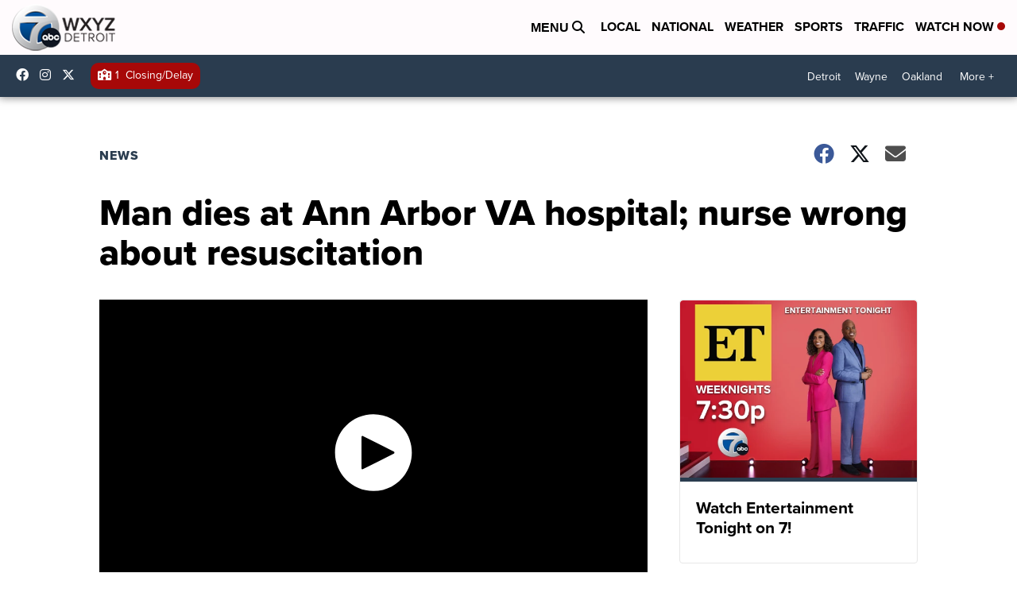

--- FILE ---
content_type: application/javascript; charset=utf-8
request_url: https://fundingchoicesmessages.google.com/f/AGSKWxX7MCTU7fEqKCmkvG3vK8ymV622RVSbw0mZDZqOqzUtn5PCfcSCLs4LtYSZHCEm20UOHb3-sbsqilIMuGOAZcxgKqJVvdycYvn2Noz8Tz3L1ZTBnX8k2aIClwRDLhRs2QbrTlJYZ6ZHOuNWU251h4E7QbLdjrUxu_9ZFuSobLejofuo3XbVjEB_citM/_/as/gb?stid=/ad300./vastads./adsiframe./ad_choices.
body_size: -1286
content:
window['022c3b97-11ad-447d-8c93-833f09a6bcbd'] = true;